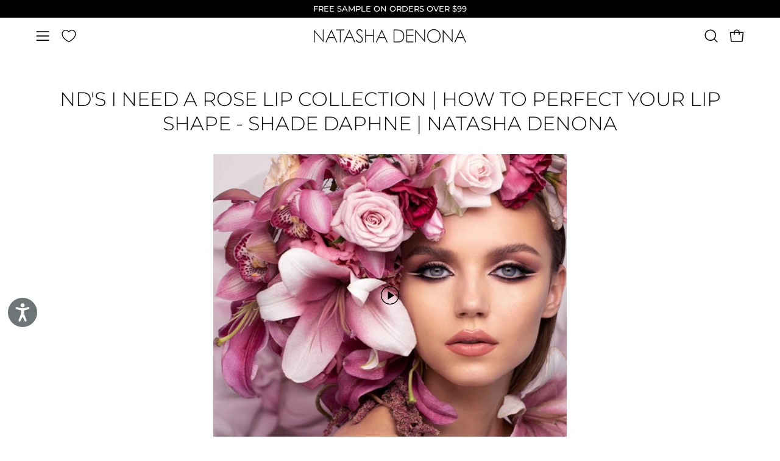

--- FILE ---
content_type: text/json
request_url: https://conf.config-security.com/model
body_size: 85
content:
{"title":"recommendation AI model (keras)","structure":"release_id=0x51:7b:2a:74:2d:34:3b:43:2a:6d:29:5e:25:79:6b:59:6c:46:56:35:4e:59:72:5c:25:5a:4d:6a:50;keras;gp8si23txorbsn7j9x7tfg55we8qrax9fhh6632azbjwdaxk0nd8slmtc7nwd9f8x0napey1","weights":"../weights/517b2a74.h5","biases":"../biases/517b2a74.h5"}

--- FILE ---
content_type: image/svg+xml
request_url: https://natashadenona.com/cdn/shop/files/Logotype_Dimensions_310x29_B.svg?v=1713276429&width=250
body_size: 693
content:
<svg viewBox="0 0 310 29" xmlns="http://www.w3.org/2000/svg" data-sanitized-data-name="Layer 2" data-name="Layer 2" id="Layer_2">
  <defs>
    <style>
      .cls-1 {
        fill: #000;
        stroke-width: 0px;
      }
    </style>
  </defs>
  <path d="M23.34,28.12h2.55l4.15-9.09h11.67l4.24,9.09h2.46L35.97.42l-12.63,27.7ZM31.1,16.75l4.85-10.63,4.83,10.63h-9.68Z" class="cls-1"></path>
  <polygon points="62.67 .88 45.54 .88 45.54 3.21 52.93 3.21 52.93 28.12 55.27 28.12 55.27 3.21 62.67 3.21 62.67 .88" class="cls-1"></polygon>
  <path d="M297.52.42l-12.61,27.7h2.55l4.15-9.09h11.67l4.19,9.09h2.53L297.52.42ZM292.66,16.75l4.86-10.63,4.83,10.63h-9.69Z" class="cls-1"></path>
  <path d="M59.92,28.12h2.55l4.15-9.09h11.67l4.19,9.09h2.46L72.54.42l-12.61,27.7ZM67.67,16.75l4.85-10.63,4.8,10.63h-9.65Z" class="cls-1"></path>
  <polygon points="187.69 28.12 202.46 28.12 202.46 25.79 189.97 25.79 189.97 14.57 202.46 14.57 202.46 12.24 189.97 12.24 189.97 3.21 202.57 3.21 202.57 .88 187.69 .88 187.69 28.12" class="cls-1"></polygon>
  <polygon points="224 22.38 205.7 .52 205.7 28.12 208.07 28.12 208.07 6.88 226.24 28.51 226.24 .88 224 .88 224 22.38" class="cls-1"></polygon>
  <polygon points="18.29 22.38 18.29 22.38 0 .52 0 28.12 2.38 28.12 2.38 6.88 20.55 28.51 20.55 .88 18.29 .88 18.29 22.38" class="cls-1"></polygon>
  <path d="M125.55,28.12h2.55l4.15-9.09h11.67l4.19,9.09h2.46L138.15.42l-12.6,27.7ZM133.29,16.75l4.86-10.63,4.82,10.63h-9.68Z" class="cls-1"></path>
  <path d="M253.72,4.32c-1.29-1.34-2.85-2.41-4.57-3.12-1.72-.71-3.56-1.06-5.42-1.01-2.41,0-4.77.65-6.83,1.9-2.11,1.27-3.84,3.09-5,5.26-1.22,2.23-1.85,4.74-1.83,7.28-.02,1.86.32,3.7,1.01,5.42.69,1.72,1.71,3.28,3.01,4.59,1.27,1.34,2.81,2.4,4.51,3.12,1.7.71,3.52,1.07,5.36,1.03,1.82.03,3.64-.32,5.32-1.04,1.69-.72,3.21-1.78,4.46-3.11,1.31-1.34,2.33-2.92,3.02-4.66.69-1.74,1.03-3.61.99-5.49.04-1.88-.3-3.75-.99-5.5-.69-1.74-1.72-3.33-3.03-4.67ZM253.83,20.59c-.97,1.8-2.42,3.3-4.18,4.33-1.77,1.05-3.78,1.6-5.84,1.59-1.51.02-3-.28-4.39-.87-1.39-.6-2.64-1.47-3.68-2.58-1.09-1.11-1.95-2.43-2.52-3.88-.57-1.45-.85-3-.82-4.57-.02-2.14.49-4.25,1.51-6.13.99-1.81,2.44-3.32,4.2-4.37,1.71-1.05,3.68-1.61,5.7-1.62,2.04,0,4.04.56,5.78,1.62,1.77,1.04,3.23,2.53,4.23,4.32,1.02,1.85,1.55,3.93,1.53,6.05.02,2.13-.51,4.23-1.52,6.1Z" class="cls-1"></path>
  <path d="M175.88,1.86c-1.77-.65-4.67-.98-8.6-.98h-5.35v27.24h8.28c3.27,0,5.83-.5,7.65-1.48,1.87-1.07,3.39-2.66,4.38-4.58,1.17-2.22,1.75-4.7,1.7-7.21.07-2.87-.67-5.69-2.14-8.15-1.37-2.24-3.45-3.94-5.92-4.84ZM179.92,21.44c-1.13,1.76-2.83,3.06-4.82,3.71-1.46.49-3.97.74-7.71.74h-3.27V3.21h2.06c3.89,0,6.57.26,8.29.79,2.17.66,4.05,2.06,5.29,3.96,1.3,2.07,1.96,4.49,1.9,6.94h0c.07,2.31-.54,4.58-1.75,6.55Z" class="cls-1"></path>
  <path d="M94.17,12.86c-1.93-1.48-3.09-2.42-3.46-2.78-.56-.55-1.02-1.19-1.36-1.9-.24-.58-.37-1.2-.36-1.82,0-.49.08-.98.27-1.43.18-.45.46-.86.81-1.2.37-.35.8-.63,1.28-.81.47-.18.98-.27,1.49-.25.85,0,1.69.24,2.41.69.88.63,1.65,1.42,2.28,2.32l.23.3,1.87-1.48-.21-.29c-.83-1.21-1.89-2.25-3.11-3.06-1.03-.62-2.21-.95-3.41-.95-1.1,0-2.19.29-3.15.83-.95.53-1.74,1.32-2.28,2.27-.54.98-.81,2.07-.8,3.19,0,1.47.47,2.9,1.33,4.09,1.22,1.39,2.6,2.64,4.11,3.7,1.74,1.25,3.29,2.75,4.59,4.45.59.82.92,1.81.93,2.82,0,.85-.22,1.68-.63,2.41-.44.77-1.09,1.39-1.87,1.81-.8.44-1.69.67-2.6.67-2.03,0-3.84-1.39-5.4-4.15l-.19-.33-1.94,1.3.17.32c.79,1.55,1.93,2.91,3.32,3.96,1.26.86,2.76,1.32,4.29,1.31.97.02,1.94-.16,2.83-.53.9-.37,1.71-.93,2.39-1.63.69-.65,1.23-1.44,1.6-2.31.37-.88.56-1.82.55-2.77-.03-1.44-.46-2.84-1.25-4.05-1.29-1.81-2.88-3.39-4.7-4.67Z" class="cls-1"></path>
  <polygon points="120.45 12.46 106.52 12.46 106.52 .88 104.24 .88 104.24 28.12 106.52 28.12 106.52 14.79 120.45 14.79 120.45 28.12 122.74 28.12 122.74 .88 120.45 .88 120.45 12.46" class="cls-1"></polygon>
  <polygon points="279.91 22.38 261.61 .52 261.61 28.12 263.99 28.12 263.99 6.88 282.16 28.51 282.16 .88 279.91 .88 279.91 22.38" class="cls-1"></polygon>
</svg>

--- FILE ---
content_type: application/javascript
request_url: https://widget.gotolstoy.com/we/0895a215e/embed-widgets.utils.b2f4078b.js
body_size: 1985
content:
var E=(t,e,n)=>new Promise((s,r)=>{var d=i=>{try{a(n.next(i))}catch(u){r(u)}},o=i=>{try{a(n.throw(i))}catch(u){r(u)}},a=i=>i.done?s(i.value):Promise.resolve(i.value).then(d,o);a((n=n.apply(t,e)).next())});import{aS as N,g as U,aT as C,i as b,I,aI as f,aU as W,aV as V,aW as j,aX as A,aY as B}from"./embed-widgets-loader.0c7a31a4.js";import{b as M,c as x}from"./svgs.c7f7536c.js";import{b as H,a as R,c as L,r as y,A as $}from"./media-assets.utils.b755369d.js";const F=".avatar.0000000.webp",G=".401.0000000.webp",ae=".avatar.0000000.jpg",ce=".0000000.jpg",K=480,X=({isMobile:t,isStory:e,isPlayInTileFirst:n,isTile:s})=>n||s?"_640.mp4":t||e?"_preview.mp4":"_preview_embed.mp4",w=({step:t,isStory:e,isPlayInTileFirst:n,height:s=N,isTile:r})=>{const{videoOwner:d,stockAsset:o,videoId:a}=t,i=window.innerWidth<=450,u=X({isMobile:i,isStory:e,isPlayInTileFirst:n,isTile:r}),l=o==null?void 0:o.videoUrl,c=!!(o!=null&&o.shopifyFileId),p=o==null?void 0:o.previewUrl,m=o==null?void 0:o.hasOriginal,h=o==null?void 0:o.gifUrl,P=c&&!m;return p&&!n&&s<K&&!r?p:l&&c?l:l&&!c?l!=null&&l.includes("vimeo")?l:`${l.split(".mp4")[0]}${u}`:h&&P?`${h.split(".mp4")[0]}${u}`:H({ownerId:d,assetId:a,extension:u})},de=(t,e,n=L["480x480"])=>{const r=window.innerWidth<=450?F:G;return R({step:t,extension:r,posterSettings:e,size:n})},le=(t,e)=>{const n=()=>{if(t.autoplay){t.src="";return}t.src=e};t.addEventListener("ended",n,{once:!0})},T=(t,e,n)=>n?`${t}-${e}-${n}`:`${t}-${e}`,Y=t=>t.dataset.publishId?t.dataset.publishId.toLowerCase():t.id?t.id.split("_")[0].toLowerCase():"",J=t=>{var e;return(e=t==null?void 0:t.dataset)==null?void 0:e.collectionId},q=t=>{var s,r,d,o,a,i;const e=(d=(r=(s=t==null?void 0:t.design)==null?void 0:s.branding)==null?void 0:r.typography)==null?void 0:d.font,n=(i=(a=(o=t==null?void 0:t.design)==null?void 0:o.branding)==null?void 0:a.typography)==null?void 0:i.fontHeading;!(e!=null&&e.family)&&!(n!=null&&n.family)||(e!=null&&e.family&&y(e),n!=null&&n.family&&y(n,"tolstoy-custom-heading-font-family"))},D=()=>{const t=navigator.userAgent;return/Safari/.test(t)&&!/Chrome|Chromium|Edg|OPR/.test(t)},Q=({step:t,embedMotion:e,isStory:n,loadAll:s=!1,isCarouselPlayInTileFirst:r})=>{if(e===f.static||r)return null;const o=window.innerWidth<=450,a=e===f.hoverOver,i=e===f.dynamic;return i&&s?w({step:t,isStory:n}):a&&o||i?null:w({step:t,isStory:n})},_=t=>{const e=t.getBoundingClientRect();return e.top>=-e.height&&e.left>=0&&e.bottom<=(window.innerHeight||document.documentElement.clientHeight)&&e.right<=(window.innerWidth||document.documentElement.clientWidth)},g=(t,e)=>window.document.querySelectorAll(`[data-tolstoy-element="${T(t,e)}"]`),S=({videoClass:t,publishId:e,removeEventListenerFunction:n})=>{const s=g(t,e);for(const r of s)r.pause(),n==null||n(r)},v=({videoClass:t,publishId:e,setIsDynamicVideoRunning:n,onVideoEnd:s})=>{n(!1),S({videoClass:t,publishId:e,removeEventListenerFunction(r){r.removeEventListener("ended",s)}})},Z=({videoClass:t,isDynamicVideoRunning:e,setIsDynamicVideoRunning:n,dynamicVideoHandler:s,publishId:r,onVideoEnd:d})=>{const o=g(t,r);if(o.length===0)return;const a=_(o[0]);!a&&e?(v({videoClass:t,publishId:r,setIsDynamicVideoRunning:n,onVideoEnd:d}),n(!1)):a&&!e&&(s(),n(!0))},z=o=>E(void 0,[o],function*({publishId:t,productId:e,widgetType:n,tags:s,appUrl:r,variantId:d}){const a=e&&e!==W?V:j,i=window.tolstoyAppKey||U()||"",u=new URLSearchParams(window.location.search),l=d||u.get("variant"),c=yield a({productId:e,defaultPublishId:t,widgetType:n,appKey:i,tags:s,appUrl:r,variantId:l});return(new $(n).init(c)||{}).hideElement?{disabled:!0}:(c!=null&&c.disabled||(C({config:c,featureKey:A})&&b.postMessage({eventName:I.blockAnonymousIdToCart,appKey:i}),c!=null&&c.openCommerceSettings&&b.postMessage({eventName:I.openCommerceSettingsUpdate,openCommerceSettings:c.openCommerceSettings})),c)});function k(t,e){return!!(e==null?t:!e)}const ee=t=>{const e=a=>{const i=B(a);return i.style.verticalAlign="middle",i.style.margin="0 5px",i.style.marginBottom="3px",i},n=document.createElement("p"),s=e(M()),r=e(x());return n.append(s),({"Invalid publishId":["Add the publish ID from the",r,"tab of your project in Tolstoy"],"Project is not live":["Your project is in draft. Publish project in the",r," tab of your project in Tolstoy"],"Project is deleted":["Project has been deleted"],"No videos found":["Select videos in the Videos tab of your project in Tolstoy"],"No filtered videos found":["Select videos in the Videos tab of your project in Tolstoy"],"No connections found":["Select videos in the Videos tab of your project in Tolstoy"],"No videos found for product":["Add tagged videos for this product in the Videos tab of your project in Tolstoy"]}[t]||["Couldn't find product page"]).forEach(a=>{typeof a=="string"?n.append(document.createTextNode(a)):n.append(a)}),n},te=({element:t})=>{const e=t.getBoundingClientRect();return e.width===0||e.height===0?!1:e.top>=0&&e.left>=0&&e.bottom<=(window.innerHeight||document.documentElement.clientHeight)&&e.right<=(window.innerWidth||document.documentElement.clientWidth)},ne=()=>new URLSearchParams(window.location.search).get("variant"),ue=Object.freeze(Object.defineProperty({__proto__:null,getAllElements:g,getConfig:z,getEmbedCollectionId:J,getEmbedPublishId:Y,getIsElementVisible:te,getMessageFromError:ee,getPageVariantId:ne,getPublicId:T,getVideoBaseUrl:Q,isInViewport:_,isMacOrIosSafari:D,onViewPortChangeHandler:Z,reloadFontIfNeeded:q,shouldForceMute:k,stopAllVideos:S,stopDynamicVideos:v},Symbol.toStringTag,{value:"Module"}));export{ae as J,F as W,Y as a,ee as b,z as c,T as d,ce as e,Q as f,te as g,G as h,D as i,de as j,w as k,g as l,ne as m,k as n,Z as o,J as p,S as q,q as r,v as s,le as t,ue as u};
